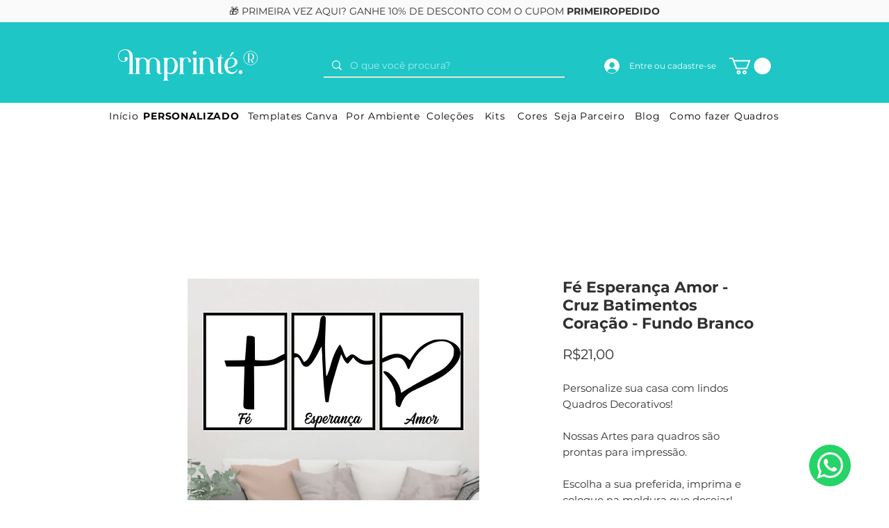

--- FILE ---
content_type: text/html; charset=utf-8
request_url: https://www.google.com/recaptcha/api2/aframe
body_size: 267
content:
<!DOCTYPE HTML><html><head><meta http-equiv="content-type" content="text/html; charset=UTF-8"></head><body><script nonce="6fmFHBPNYhQR6l6Zhqszmg">/** Anti-fraud and anti-abuse applications only. See google.com/recaptcha */ try{var clients={'sodar':'https://pagead2.googlesyndication.com/pagead/sodar?'};window.addEventListener("message",function(a){try{if(a.source===window.parent){var b=JSON.parse(a.data);var c=clients[b['id']];if(c){var d=document.createElement('img');d.src=c+b['params']+'&rc='+(localStorage.getItem("rc::a")?sessionStorage.getItem("rc::b"):"");window.document.body.appendChild(d);sessionStorage.setItem("rc::e",parseInt(sessionStorage.getItem("rc::e")||0)+1);localStorage.setItem("rc::h",'1769695791548');}}}catch(b){}});window.parent.postMessage("_grecaptcha_ready", "*");}catch(b){}</script></body></html>